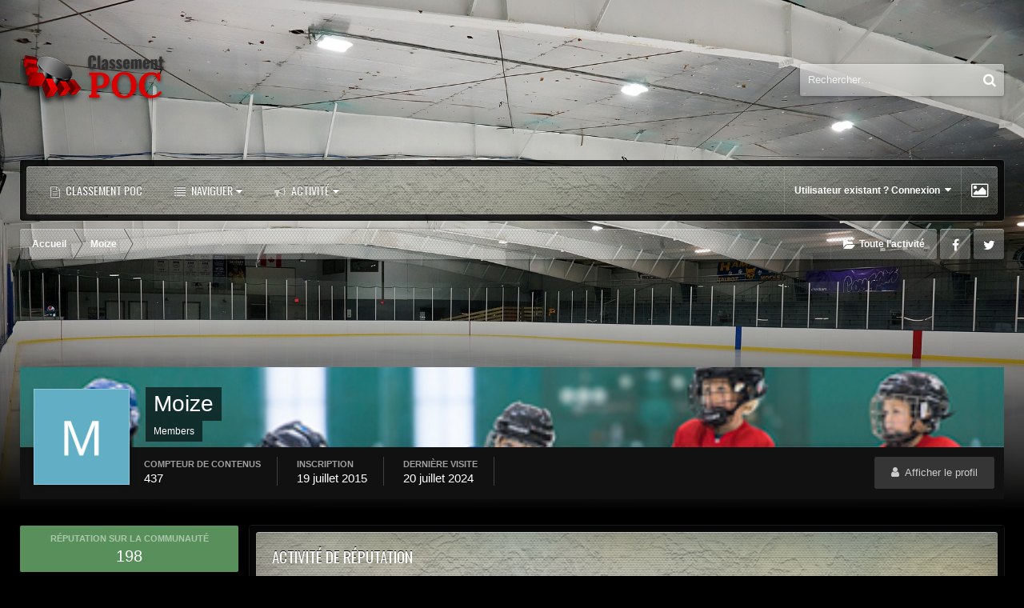

--- FILE ---
content_type: text/html;charset=UTF-8
request_url: https://forums.classementpoc.com/profile/11291-moize/reputation/
body_size: 10394
content:
<!DOCTYPE html>
<html id='ipsfocus' lang="" dir="ltr" class='focus-g2 focus-guest focus-guest-alert focus-topic-compact focus-post-bar focus-post-buttons focus-social-inherit '>
	<head>
		<title>Réputation de Moize - Communauté Hockey Mineur du Québec</title>
		<script type="text/javascript">

	var _gaq = _gaq || [];
	_gaq.push(['_setAccount', 'UA-2596233-3']);
	_gaq.push(['_trackPageview']);

	(function() {
		var ga = document.createElement('script'); ga.type = 'text/javascript'; ga.async = true;
		ga.src = ('https:' == document.location.protocol ? 'https://ssl' : 'http://www') + '.google-analytics.com/ga.js';
		var s = document.getElementsByTagName('script')[0]; s.parentNode.insertBefore(ga, s);
	})();
  
	function trackEvent(category,action,label){
	   _gaq.push(['_trackEvent', category, action, label]);
	}  

</script>
		<!--[if lt IE 9]>
			<link rel="stylesheet" type="text/css" href="https://forums.classementpoc.com/uploads/css_built_5/5e61784858ad3c11f00b5706d12afe52_ie8.css.e92066b8979e97de674db76b8d525110.css">
		    <script src="//forums.classementpoc.com/applications/core/interface/html5shiv/html5shiv.js"></script>
		<![endif]-->
		
<meta charset="utf-8">

	<meta name="viewport" content="width=device-width, initial-scale=1">



	
		
			
				<meta property="og:site_name" content="Communauté Hockey Mineur du Québec">
			
		
	

	
		
			
				<meta property="og:locale" content="">
			
		
	

<meta name="theme-color" content="#2c2c2c">
<link rel="last" href="https://forums.classementpoc.com/profile/11291-moize/reputation/?type=core_statuses_status&amp;page=0" />


		<link href="https://fonts.googleapis.com/css?family=Oswald" rel="stylesheet" />
		




	<link rel='stylesheet' href='https://forums.classementpoc.com/uploads/css_built_5/341e4a57816af3ba440d891ca87450ff_framework.css.1b12094d68254257b6f7194733999a12.css?v=950fb4e4c6' media='all'>

	<link rel='stylesheet' href='https://forums.classementpoc.com/uploads/css_built_5/05e81b71abe4f22d6eb8d1a929494829_responsive.css.9585b9c3f4a694a38e3e61d39ede13aa.css?v=950fb4e4c6' media='all'>

	<link rel='stylesheet' href='https://forums.classementpoc.com/uploads/css_built_5/20446cf2d164adcc029377cb04d43d17_flags.css.1b11fb5b99e1d464f2d06ca4bac0cda9.css?v=950fb4e4c6' media='all'>

	<link rel='stylesheet' href='https://forums.classementpoc.com/uploads/css_built_5/90eb5adf50a8c640f633d47fd7eb1778_core.css.5894ba0901a2c590ac9eae36cded3e8c.css?v=950fb4e4c6' media='all'>

	<link rel='stylesheet' href='https://forums.classementpoc.com/uploads/css_built_5/5a0da001ccc2200dc5625c3f3934497d_core_responsive.css.6da755c1d794fe1a37f79def841aef7b.css?v=950fb4e4c6' media='all'>

	<link rel='stylesheet' href='https://forums.classementpoc.com/uploads/css_built_5/ffdbd8340d5c38a97b780eeb2549bc3f_profiles.css.6fb68bb5342207f1071450455cffaf0a.css?v=950fb4e4c6' media='all'>

	<link rel='stylesheet' href='https://forums.classementpoc.com/uploads/css_built_5/f2ef08fd7eaff94a9763df0d2e2aaa1f_streams.css.64c3d370571e0cab12623af081118f3b.css?v=950fb4e4c6' media='all'>

	<link rel='stylesheet' href='https://forums.classementpoc.com/uploads/css_built_5/9be4fe0d9dd3ee2160f368f53374cd3f_leaderboard.css.b685626473587655696f4c7eccdc1bd5.css?v=950fb4e4c6' media='all'>

	<link rel='stylesheet' href='https://forums.classementpoc.com/uploads/css_built_5/125515e1b6f230e3adf3a20c594b0cea_profiles_responsive.css.88c93717486c67575b06e0e4d44ef6d2.css?v=950fb4e4c6' media='all'>




<link rel='stylesheet' href='https://forums.classementpoc.com/uploads/css_built_5/258adbb6e4f3e83cd3b355f84e3fa002_custom.css.997ec3ef902133c4a1bdd4b70228e9d2.css?v=950fb4e4c6' media='all'>



		
<script>
var focushtml = document.getElementById('ipsfocus');
function addClass(el, className) { if (el.classList) el.classList.add(className); else if (!hasClass(el, className)) el.className += ' ' + className; }
function getCookie(name) { var v = document.cookie.match('(^|;) ?' + name + '=([^;]*)(;|$)'); return v ? v[2] : null; }
function setCookie(name, value, days) { var d = new Date; d.setTime(d.getTime() + 24*60*60*1000*days); document.cookie = name + "=" + value + ";path=/;expires=" + d.toGMTString(); }
function deleteCookie(name) { setCookie(name, '', -1); }

var backgroundCookie = getCookie('titan42_ifbg_class');
if(backgroundCookie){ addClass(focushtml, '' + backgroundCookie + ''); } else { addClass(focushtml, 'ipsfocus_bg1'); }



</script>
		

	<script type='text/javascript'>
		var ipsDebug = false;		
	
		var CKEDITOR_BASEPATH = '//forums.classementpoc.com/applications/core/interface/ckeditor/ckeditor/';
	
		var ipsSettings = {
			
			
			cookie_path: "/",
			
			cookie_prefix: "ips4_",
			
			
			cookie_ssl: true,
			
			upload_imgURL: "https://forums.classementpoc.com/uploads/set_resources_5/0cb563f8144768654a2205065d13abd6_upload.png",
			message_imgURL: "https://forums.classementpoc.com/uploads/set_resources_5/0cb563f8144768654a2205065d13abd6_message.png",
			notification_imgURL: "https://forums.classementpoc.com/uploads/set_resources_5/0cb563f8144768654a2205065d13abd6_notification.png",
			baseURL: "//forums.classementpoc.com/",
			jsURL: "//forums.classementpoc.com/applications/core/interface/js/js.php",
			csrfKey: "25d6e85fd4149b9873a964bce3a8bfae",
			antiCache: "950fb4e4c6",
			disableNotificationSounds: false,
			useCompiledFiles: true,
			links_external: true,
			memberID: 0,
			analyticsProvider: "custom",
			viewProfiles: true,
			
		};
	</script>



<script type='text/javascript' src='https://forums.classementpoc.com/uploads/javascript_global/root_library.js.73190894708795ffa297070f9dfd8e52.js?v=950fb4e4c6' data-ips></script>


<script type='text/javascript' src='https://forums.classementpoc.com/uploads/javascript_global/root_js_lang_2.js.f6a9683e7e321ae04af9bbb1e5c66669.js?v=950fb4e4c6' data-ips></script>


<script type='text/javascript' src='https://forums.classementpoc.com/uploads/javascript_global/root_framework.js.9c1f7e41bd72d4cedf40b8211b608ad0.js?v=950fb4e4c6' data-ips></script>


<script type='text/javascript' src='https://forums.classementpoc.com/uploads/javascript_core/global_global_core.js.7887f1e0a276fe0c36c8b6af08c9a7dd.js?v=950fb4e4c6' data-ips></script>


<script type='text/javascript' src='https://forums.classementpoc.com/uploads/javascript_global/root_front.js.fca0e66adaeb4edf95155bd1931a1e51.js?v=950fb4e4c6' data-ips></script>


<script type='text/javascript' src='https://forums.classementpoc.com/uploads/javascript_core/front_front_profile.js.73b48bf6c798a20d50a04816c0568a0a.js?v=950fb4e4c6' data-ips></script>


<script type='text/javascript' src='https://forums.classementpoc.com/uploads/javascript_core/front_front_statuses.js.a361c6265e6ea463929166a46f5185ab.js?v=950fb4e4c6' data-ips></script>


<script type='text/javascript' src='https://forums.classementpoc.com/uploads/javascript_core/front_app.js.68827a87428192b48d3f846c0496ddd9.js?v=950fb4e4c6' data-ips></script>


<script type='text/javascript' src='https://forums.classementpoc.com/uploads/javascript_global/root_map.js.021a0a9c7a3c1e2b5f4c24c893ea8371.js?v=950fb4e4c6' data-ips></script>



	<script type='text/javascript'>
		
			ips.setSetting( 'date_format', jQuery.parseJSON('"mm\/dd\/yy"') );
		
			ips.setSetting( 'date_first_day', jQuery.parseJSON('0') );
		
			ips.setSetting( 'remote_image_proxy', jQuery.parseJSON('0') );
		
			ips.setSetting( 'ipb_url_filter_option', jQuery.parseJSON('"none"') );
		
			ips.setSetting( 'url_filter_any_action', jQuery.parseJSON('"allow"') );
		
			ips.setSetting( 'bypass_profanity', jQuery.parseJSON('0') );
		
		
	</script>



<script type='application/ld+json'>
{
    "@context": "http://www.schema.org",
    "@type": "WebSite",
    "name": "Communaut\u00e9 Hockey Mineur du Qu\u00e9bec",
    "url": "https://forums.classementpoc.com/",
    "potentialAction": {
        "type": "SearchAction",
        "query-input": "required name=query",
        "target": "https://forums.classementpoc.com/search/?q={query}"
    },
    "inLanguage": [
        {
            "@type": "Language",
            "name": "English (USA)",
            "alternateName": "en-US"
        },
        {
            "@type": "Language",
            "name": "Fran\u00e7ais",
            "alternateName": ""
        }
    ]
}	
</script>

<script type='application/ld+json'>
{
    "@context": "http://www.schema.org",
    "@type": "Organization",
    "name": "Communaut\u00e9 Hockey Mineur du Qu\u00e9bec",
    "url": "https://forums.classementpoc.com/",
    "logo": "https://forums.classementpoc.com/uploads/monthly_2019_08/logo.png.66614b5d96e0a5386167c59a344f5669.png",
    "address": {
        "@type": "PostalAddress",
        "streetAddress": "",
        "addressLocality": null,
        "addressRegion": null,
        "postalCode": null,
        "addressCountry": null
    }
}	
</script>

<script type='application/ld+json'>
{
    "@context": "http://schema.org",
    "@type": "BreadcrumbList",
    "itemListElement": [
        {
            "@type": "ListItem",
            "position": 1,
            "item": {
                "@id": "https://forums.classementpoc.com/profile/11291-moize/",
                "name": "Moize"
            }
        }
    ]
}	
</script>

<script type='application/ld+json'>
{
    "@context": "http://schema.org",
    "@type": "ContactPage",
    "url": "https://forums.classementpoc.com/contact/"
}	
</script>


		
		
<script type='text/javascript'>

$(document).ready(function(){

	// Add picker icon to elUserNav
	var backgroundTooltip = $('.focus-picker').css('content').slice(1, -1);
	$('.ipsfocus-toggleBgPicker a').prop('title', backgroundTooltip);
	
	// Add picker icon to mobiles
	$("#elMobileNav li[data-ipsDrawer]").before("<li class='ipsfocus-toggleBgPicker'><a href='#'><i class='fa fa-picture-o'></i></a></li>");
	
	$(".ipsfocus-toggleBgPicker a").on('click', function( event ) {
	    event.preventDefault();
	    $(".focus-pickerWrap").slideToggle();
	});

$(".focus-picker span").on('click', function(){
  var backgroundClass = $(this).attr("class");
  $("html").removeClass("ipsfocus_bg1 ipsfocus_bg2 ipsfocus_bg3 ipsfocus_bg4 ipsfocus_bg5 ipsfocus_bg6").addClass(backgroundClass);
  setCookie('titan42_ifbg_class', '' + backgroundClass + '', 365);
});

});
</script>
		
<script type='text/javascript'>$(document).ready(function(){
  
function debounce(func, wait, immediate) { var timeout; return function() { var context = this, args = arguments; var later = function() { timeout = null; if (!immediate) func.apply(context, args); }; var callNow = immediate && !timeout; clearTimeout(timeout); timeout = setTimeout(later, wait); if (callNow) func.apply(context, args); }; };

/* Desktop = 30, Tablet = 20, Mobile = 10 */
var detectDevice = function(){ var grabPageWidth = $('body').css('min-width'); return parseFloat(grabPageWidth, 10); }
detectDevice();

// Relocate search bar
var relocateSearch = function(){ if (detectDevice() > 25){ $("#elSearch").prependTo(".ipsfocus-search"); } else { $("#elSearch").prependTo(".mobile-search"); } }
relocateSearch();

var resizeWindow = function(){ var wClasses = "wDesktop wTablet wMobile"; if(detectDevice() === 30){ $("html").removeClass(wClasses).addClass("wDesktop"); } else if(detectDevice() === 20){ $("html").removeClass(wClasses).addClass("wTablet"); } else { $("html").removeClass(wClasses).addClass("wMobile"); }}
resizeWindow();

// Bug fix: The resize event is triggered when tablets and mobiles are scrolled, breaking the search bar in Android and Chrome
var cachedDevice = detectDevice();

// Run width functions after 500ms pause
$(window).resize(debounce(function(){ var newDevice = detectDevice(); if(newDevice !== cachedDevice){
	resizeWindow();
	relocateSearch();
	cachedDevice = newDevice;
}}, 500));


/* Navigation */            
function ipsfocusNavigation() {
	
	var navwidth = 0;
	var morewidth = $('.ipsNavBar_primary .focus-nav-more').outerWidth(true);
	$('.ipsNavBar_primary > ul > li:not(.focus-nav-more)').each(function() {
		navwidth += $(this).outerWidth( true ) + 2;
	});
	var availablespace = $('.ipsNavBar_primary').outerWidth(true) - morewidth;
	if (availablespace > 0 && navwidth > availablespace) {
		var lastItem = $('.ipsNavBar_primary > ul > li:not(.focus-nav-more)').last();
		lastItem.attr('data-width', lastItem.outerWidth(true));
		lastItem.prependTo($('.ipsNavBar_primary .focus-nav-more > ul'));
		ipsfocusNavigation();
	} else {
		var firstMoreElement = $('.ipsNavBar_primary li.focus-nav-more li').first();
		if (navwidth + firstMoreElement.data('width') < availablespace) {
			firstMoreElement.insertBefore($('.ipsNavBar_primary .focus-nav-more'));
		}
	}
	
	if ($('.focus-nav-more li').length > 0) {
		$('.focus-nav-more').removeClass('focus-nav-hidden');
	} else {
		$('.focus-nav-more').addClass('focus-nav-hidden');
	}
	
}

$(window).on('load',function(){
	$(".ipsNavBar_primary").removeClass("focus-nav-loading");
  	ipsfocusNavigation();
});

$(window).on('resize',function(){
	ipsfocusNavigation();
});

// Make hover navigation work with touch devices
// http://osvaldas.info/drop-down-navigation-responsive-and-touch-friendly
;(function(e,t,n,r){e.fn.doubleTapToGo=function(r){if(!("ontouchstart"in t)&&!navigator.msMaxTouchPoints&&!navigator.userAgent.toLowerCase().match(/windows phone os 7/i))return false;this.each(function(){var t=false;e(this).on("click",function(n){var r=e(this);if(r[0]!=t[0]){n.preventDefault();t=r}});e(n).on("click touchstart MSPointerDown",function(n){var r=true,i=e(n.target).parents();for(var s=0;s<i.length;s++)if(i[s]==t[0])r=false;if(r)t=false})});return this}})(jQuery,window,document);

$('.ipsNavBar_primary > ul > li:has(ul)').doubleTapToGo();

// Hide post controls if empty
$(".cPost .ipsComment_controls li.ipsHide:only-child").closest('.ipsItemControls').addClass('iIC-no-buttons');
$(".cPost .ipsReact .ipsReact_blurb.ipsHide:only-child").closest('.ipsItemControls').addClass('iIC-no-react');


// Assign feature colour to icon if the transparent setting is enabled
$(".ipsItemStatus_large[style]").each(function(){
	var feature = $(this).attr('data-feature');
	$(this).css( "color", feature );
});


});</script>
		
		
		

		
		

	<link rel='shortcut icon' href='https://forums.classementpoc.com/uploads/monthly_2019_08/favicon.ico.23591d5a58ced5a32c2f211b6871c819.ico'>

	</head>
	<body class='ipsApp ipsApp_front ipsJS_none ipsClearfix' data-controller='core.front.core.app' data-message="" data-pageApp='core' data-pageLocation='front' data-pageModule='members' data-pageController='profile'>
		
		<a href='#elContent' class='ipsHide' title='Aller au contenu principal de cette page' accesskey='m'>Aller au contenu</a>
		
		<div class="background-fade"><div class="background-fade-image"></div></div>
      
		<div class='content-layer'>
		
			
<ul id='elMobileNav' class='ipsList_inline ipsResponsive_hideDesktop ipsResponsive_block' data-controller='core.front.core.mobileNav' data-default="core_statuses_status">
	
		
			<li id='elMobileBreadcrumb'>
				<a href='https://forums.classementpoc.com/'>
					<span>Accueil</span>
				</a>
			</li>
		
	
	
	
	<li >
		<a data-action="defaultStream" class='ipsType_light'  href='https://forums.classementpoc.com/discover/'><i class='icon-newspaper'></i></a>
	</li>

	
		<li class='ipsJS_show'>
			<a href='https://forums.classementpoc.com/search/' data-action="mobileSearch"><i class='fa fa-search'></i></a>
		</li>
	
	<li data-ipsDrawer data-ipsDrawer-drawerElem='#elMobileDrawer'>
		<a href='#'>
			
			
				
			
			
			
			<i class='fa fa-navicon'></i>
		</a>
	</li>
</ul>
			<div class='mobile-search'></div>
			
			<div class='ipsLayout_container'>				
				
				<div id='ipsLayout_header'>
					<header id='header'>
						<div class=' flex flex-jB'>
							<div class='flex01 flex11-t'>


<a href='https://forums.classementpoc.com/' class='logo' accesskey='1'><img src="https://forums.classementpoc.com/uploads/monthly_2019_08/logo.png.66614b5d96e0a5386167c59a344f5669.png" alt='Communauté Hockey Mineur du Québec'></a>
</div>
							<div class='ipsfocus-search'></div>
						</div>
					</header>
					<div class='nav-bar-wrap'>
						<div class='ipsfocus-blur'></div>
						<div class='nav-bar'>
							<div class='flex flex-jB'>
								<div class='focus-nav'>

	<nav>
		<div class='ipsNavBar_primary focus-nav-loading'>
			
				<div id='elSearch' class='ipsPos_right' data-controller='core.front.core.quickSearch' data-default="core_statuses_status">
					<form accept-charset='utf-8' action='//forums.classementpoc.com/search/' method='post'>
						<a href='#' id='elSearchFilter' data-ipsMenu data-ipsMenu-selectable='radio' data-ipsMenu-appendTo='#elSearch' class="ipsHide">
							<span data-role='searchingIn'>
								
									
									Status Updates
								
							</span>
							<i class='fa fa-caret-down'></i>
						</a>
						<input type="hidden" name="type" value="core_statuses_status" data-role="searchFilter">
						<ul id='elSearchFilter_menu' class='ipsMenu ipsMenu_selectable ipsMenu_narrow ipsHide'>
							<li class='ipsMenu_item ' data-ipsMenuValue='all'>
								<a href='https://forums.classementpoc.com/index.php?app=core&amp;module=search&amp;controller=search&amp;csrfKey=25d6e85fd4149b9873a964bce3a8bfae' title='Tout'>Tout</a>
							</li>
							<li class='ipsMenu_sep'><hr></li>
							
							<li data-role='globalSearchMenuOptions'></li>
							<li class='ipsMenu_item ipsMenu_itemNonSelect'>
								<a href='https://forums.classementpoc.com/search/' accesskey='4'><i class='fa fa-cog'></i> Recherche avancée</a>
							</li>
						</ul>
						<input type='search' id='elSearchField' placeholder='Rechercher…' name='q'>
						<button type='submit'><i class='fa fa-search'></i></button>
					</form>
				</div>
			
			<ul data-role="primaryNavBar">
				


	
		
		
		<li  id='elNavSecondary_16' data-role="navBarItem" data-navApp="core" data-navExt="CustomItem">
			
			
				<a href="https://www.classementpoc.com" target='_blank' data-navItem-id="16"  >
					Classement POC
				</a>
			
			
		</li>
	
	

	
		
		
		<li  id='elNavSecondary_1' data-role="navBarItem" data-navApp="core" data-navExt="CustomItem">
			
			
				<a href="https://forums.classementpoc.com"  data-navItem-id="1"  class='nav-arrow'>
					Naviguer<i class='fa fa-caret-down'></i>
				</a>
			
			
				<ul class='ipsNavBar_secondary ipsHide' data-role='secondaryNavBar'>
					


	
	

	
		
		
		<li  id='elNavSecondary_10' data-role="navBarItem" data-navApp="forums" data-navExt="Forums">
			
			
				<a href="https://forums.classementpoc.com"  data-navItem-id="10"  >
					Forums
				</a>
			
			
		</li>
	
	

	
	

	
		
		
		<li  id='elNavSecondary_12' data-role="navBarItem" data-navApp="core" data-navExt="StaffDirectory">
			
			
				<a href="https://forums.classementpoc.com/staff/"  data-navItem-id="12"  >
					Équipe
				</a>
			
			
		</li>
	
	

	
		
		
		<li  id='elNavSecondary_13' data-role="navBarItem" data-navApp="core" data-navExt="OnlineUsers">
			
			
				<a href="https://forums.classementpoc.com/online/"  data-navItem-id="13"  >
					Utilisateurs en ligne
				</a>
			
			
		</li>
	
	

	
	

					<li class='ipsHide' id='elNavigationMore_1' data-role='navMore'>
						<a href='#' data-ipsMenu data-ipsMenu-appendTo='#elNavigationMore_1' id='elNavigationMore_1_dropdown'>Plus <i class='fa fa-caret-down'></i></a>
						<ul class='ipsHide ipsMenu ipsMenu_auto' id='elNavigationMore_1_dropdown_menu' data-role='moreDropdown'></ul>
					</li>
				</ul>
			
		</li>
	
	

	
		
		
		<li  id='elNavSecondary_2' data-role="navBarItem" data-navApp="core" data-navExt="CustomItem">
			
			
				<a href="https://forums.classementpoc.com/discover/"  data-navItem-id="2"  class='nav-arrow'>
					Activité<i class='fa fa-caret-down'></i>
				</a>
			
			
				<ul class='ipsNavBar_secondary ipsHide' data-role='secondaryNavBar'>
					


	
		
		
		<li  id='elNavSecondary_4' data-role="navBarItem" data-navApp="core" data-navExt="AllActivity">
			
			
				<a href="https://forums.classementpoc.com/discover/"  data-navItem-id="4"  >
					Toute l’activité
				</a>
			
			
		</li>
	
	

	
	

	
	

	
	

	
		
		
		<li  id='elNavSecondary_8' data-role="navBarItem" data-navApp="core" data-navExt="Search">
			
			
				<a href="https://forums.classementpoc.com/search/"  data-navItem-id="8"  >
					Rechercher
				</a>
			
			
		</li>
	
	

	
	

					<li class='ipsHide' id='elNavigationMore_2' data-role='navMore'>
						<a href='#' data-ipsMenu data-ipsMenu-appendTo='#elNavigationMore_2' id='elNavigationMore_2_dropdown'>Plus <i class='fa fa-caret-down'></i></a>
						<ul class='ipsHide ipsMenu ipsMenu_auto' id='elNavigationMore_2_dropdown_menu' data-role='moreDropdown'></ul>
					</li>
				</ul>
			
		</li>
	
	

	
	

				<li class="focus-nav-more focus-nav-hidden">
                	<a href="#"> Plus <i class="fa fa-caret-down"></i></a>
                	<ul class='ipsNavBar_secondary'></ul>
                </li>
			</ul>
		</div>
	</nav>
</div>
								<div class='user-links user-links-b'>

	<ul id='elUserNav' class='ipsList_inline cSignedOut'>
		
		<li id='elSignInLink'>
			
				<a href='https://forums.classementpoc.com/login/' data-ipsMenu-closeOnClick="false" data-ipsMenu id='elUserSignIn'>
					Utilisateur existant ? Connexion &nbsp;<i class='fa fa-caret-down'></i>
				</a>
			
			
<div id='elUserSignIn_menu' class='ipsMenu ipsMenu_auto ipsHide'>
	<div data-role="loginForm">
		
		
			
				
<form accept-charset='utf-8' class="ipsPad ipsForm ipsForm_vertical" method='post' action='https://forums.classementpoc.com/login/' data-ipsValidation novalidate>
	<input type="hidden" name="login__standard_submitted" value="1">
	
		<input type="hidden" name="csrfKey" value="25d6e85fd4149b9873a964bce3a8bfae">
	
	<h4 class="ipsType_sectionHead">Connexion</h4>
	<br><br>
	<ul class='ipsList_reset'>
		
			
				
					<li class="ipsFieldRow ipsFieldRow_noLabel ipsFieldRow_fullWidth">
						<input type="text" required placeholder="Nom d’utilisateur" name='auth' id='auth'>
					</li>
				
			
				
					<li class="ipsFieldRow ipsFieldRow_noLabel ipsFieldRow_fullWidth">
						<input type="password" required placeholder="Mot de passe" name='password' id='password'>
					</li>
				
			
				
					
<li class='ipsFieldRow ipsFieldRow_checkbox ipsClearfix ' id="9c7ffa65f11c317804907d1e35f70d9d">
	
		
		
<input type="hidden" name="remember_me" value="0">
<span class='ipsCustomInput'>
	<input
		type='checkbox'
		name='remember_me_checkbox'
		value='1'
		id="check_9c7ffa65f11c317804907d1e35f70d9d"
		data-toggle-id="9c7ffa65f11c317804907d1e35f70d9d"
		checked aria-checked='true'
		
		
		
		
		
		
	>
	
	<span></span>
</span>


		
		<div class='ipsFieldRow_content'>
			<label class='ipsFieldRow_label' for='check_9c7ffa65f11c317804907d1e35f70d9d'>Se souvenir de moi </label>
			


<span class='ipsFieldRow_desc'>
	Non recommandé sur les ordinateurs partagés
</span>
			
			
		</div>
	
</li>
				
			
		
		<li class="ipsFieldRow ipsFieldRow_fullWidth">
			<br>
			<button type="submit" class="ipsButton ipsButton_primary ipsButton_small" id="elSignIn_submit">Connexion</button>
			<br>
			<p class="ipsType_right ipsType_small">
				<a href='https://forums.classementpoc.com/lostpassword/' data-ipsDialog data-ipsDialog-title='Mot de passe oublié ?'>Mot de passe oublié ?</a>
			</p>
		</li>
	</ul>
</form>
			
		
		
	</div>
</div>
		</li>
		
		<li class='cUserNav_icon ipsfocus-toggleBgPicker'><a href='#' data-ipsTooltip><i class='fa fa-picture-o'></i></a></li>
	</ul>
</div>
							</div>
						</div>
					</div>
				</div>
				
				<main id='ipsLayout_body' class='ipsLayout_container'>
					<div class='content-wrap'>
						
						<div class='content-padding'>
						
							<div class='precontent-blocks'>
								
								<div class='ipsfocus-breadcrumb'>
									
<nav class='ipsBreadcrumb ipsBreadcrumb_top ipsFaded_withHover'>
	

	<ul class='ipsList_inline ipsPos_right'>
		
		<li >
			<a data-action="defaultStream" class='ipsType_light '  href='https://forums.classementpoc.com/discover/'><i class='icon-newspaper'></i> <span>Toute l’activité</span></a>
		</li>
		
	</ul>

	<ul data-role="breadcrumbList">
		<li>
			<a title="Accueil" href='https://forums.classementpoc.com/'>
				<span><i class='fa fa-home'></i> Accueil <i class='fa fa-angle-right'></i></span>
			</a>
		</li>
		
		
			<li>
				
					<a href='https://forums.classementpoc.com/profile/11291-moize/'>
						<span>Moize </span>
					</a>
				
			</li>
		
	</ul>
</nav>
									
<ul class='ipsfocus_social iconButtons'>
	<li><a href="https://www.facebook.com/ClassementPOC" target="_blank">Facebook</a></li>
<li><a href="https://twitter.com/ClassementPOC" target="_blank">Twitter</a></li>
<!--<li><a href="https://www.instagram.com/" target="_blank">Instagram</a></li>-->
<!--<li><a href="https://www.youtube.com/" target="_blank">Youtube</a></li>-->
</ul>
								</div>
								
								
<div class='focus-pickerWrap'>
	<div class='focus-picker'>
	    <span class='ipsfocus_bg1'></span>
	    <span class='ipsfocus_bg2'></span>
	    <span class='ipsfocus_bg3'></span>
	    <span class='ipsfocus_bg4'></span>
	    <span class='ipsfocus_bg5'></span>
	    <span class='ipsfocus_bg6'></span>      
	</div>
</div>
								
								
								

								


								
								
								
								
								
							</div>
							
							<div id='ipsLayout_contentArea'>
								<div id='ipsLayout_contentWrapper'>
									
									<div id='ipsLayout_mainArea'>
										<a id='elContent'></a>
										<style>
.inline-container { padding: 1.5rem; text-align: center; }
.leaderboard { width: 320px; height: 100px; }
@media(min-width: 500px) { .leaderboard { width: 468px; height: 60px; } }
@media(min-width: 800px) { .leaderboard { width: 728px; height: 90px; } }
</style>
<div class="inline-container">
<script async src="//pagead2.googlesyndication.com/pagead/js/adsbygoogle.js"></script>
<!-- POC MOBILE - Responsive -->
<ins class="adsbygoogle leaderboard"
     style="display:inline-block"
     data-ad-client="ca-pub-6437024921705533"
     data-ad-slot="7785890103"></ins>
<script>
     (adsbygoogle = window.adsbygoogle || []).push({});
</script>
</div>
										
										
										

	<div class='cWidgetContainer '  data-role='widgetReceiver' data-orientation='horizontal' data-widgetArea='header'>
		<ul class='ipsList_reset'>
			
				
					
					<li class='ipsWidget ipsWidget_horizontal ipsBox ipsWidgetHide ipsHide' data-blockID='app_core_announcements_announcements' data-blockConfig="true" data-blockTitle="Annonces" data-blockErrorMessage="Ce bloc ne peut pas être affiché. Cela peut provenir du fait qu’il nécessite d’être configuré, qu’il est incapable de s’afficher sur cette page, ou qu’il sera affiché après le rechargement de cette page." data-controller='core.front.widgets.block'></li>
				
			
		</ul>
	</div>

										

<div data-controller='core.front.profile.main'>
	

<header data-role="profileHeader">
	<div class='ipsPageHead_special cProfileHeaderMinimal' id='elProfileHeader' data-controller='core.front.core.coverPhoto' data-url="https://forums.classementpoc.com/profile/11291-moize/?csrfKey=25d6e85fd4149b9873a964bce3a8bfae" data-coverOffset='71'>
		
			<div class='ipsCoverPhoto_container'>
				<img src='https://forums.classementpoc.com/uploads/monthly_2019_08/HockeyYouth_D8C7571.jpg.16d3865f6a621d917e70200c0d3437f1.jpg' class='ipsCoverPhoto_photo' alt=''>
			</div>
		
		
		<div class='ipsColumns ipsColumns_collapsePhone' data-hideOnCoverEdit>
			<div class='ipsColumn ipsColumn_fixed ipsColumn_narrow ipsPos_center' id='elProfilePhoto'>
				
					<span class='ipsUserPhoto ipsUserPhoto_xlarge'>					
						<img src='https://forums.classementpoc.com/uploads/monthly_2019_10/M_member_11291.png' alt=''>
					</span>
				
				
			</div>
			<div class='ipsColumn ipsColumn_fluid'>
				<div class='ipsPos_left ipsPad cProfileHeader_name ipsType_normal'>
					<h1 class='ipsType_reset ipsPageHead_barText'>
						Moize

						
					</h1>
					<span>
						<span class='ipsPageHead_barText'>Members</span>
					</span>
				</div>
				
					<ul class='ipsList_inline ipsPad ipsResponsive_hidePhone ipsResponsive_block'>
						
							
							<li>

<div data-followApp='core' data-followArea='member' data-followID='11291'  data-controller='core.front.core.followButton'>
	
		

	
</div></li>
						
						
					</ul>
				
			</div>
		</div>
	</div>

	<div class='ipsGrid ipsAreaBackground ipsPad ipsResponsive_showPhone ipsResponsive_block'>
		
		
		

		
		
		<div data-role='switchView' class='ipsGrid_span12'>
			<div data-action="goToProfile" data-type='phone' class=''>
				<a href='https://forums.classementpoc.com/profile/11291-moize/' class='ipsButton ipsButton_light ipsButton_small ipsButton_fullWidth' title="Profil de Moize"><i class='fa fa-user'></i></a>
			</div>
			<div data-action="browseContent" data-type='phone' class='ipsHide'>
				<a href="https://forums.classementpoc.com/profile/11291-moize/content/" class='ipsButton ipsButton_alternate ipsButton_small ipsButton_fullWidth'  title="Contenu de Moize"><i class='fa fa-newspaper-o'></i></a>
			</div>
		</div>
	</div>

	<div id='elProfileStats' class='ipsClearfix'>
		<div data-role='switchView' class='ipsResponsive_hidePhone ipsResponsive_block'>
			<a href='https://forums.classementpoc.com/profile/11291-moize/' class='ipsButton ipsButton_veryLight ipsButton_medium ipsPos_right ' data-action="goToProfile" data-type='full' title="Profil de Moize"><i class='fa fa-user'></i> <span class='ipsResponsive_showDesktop ipsResponsive_inline'>&nbsp;Afficher le profil</span></a>
			<a href="https://forums.classementpoc.com/profile/11291-moize/content/" class='ipsButton ipsButton_light ipsButton_medium ipsPos_right ipsHide' data-action="browseContent" data-type='full' title="Contenu de Moize"><i class='fa fa-newspaper-o'></i> <span class='ipsResponsive_showDesktop ipsResponsive_inline'>&nbsp;Parcourir son contenu</span></a>
		</div>
		<ul class='ipsList_inline ipsPos_left'>
			<li>
				<h4 class='ipsType_minorHeading'>Compteur de contenus</h4>
				437
			</li>
			<li>
				<h4 class='ipsType_minorHeading'>Inscription</h4>
				<time datetime='2015-07-19T21:12:24Z' title='07/19/15 21:12 ' data-short='%d a'>19 juillet 2015</time>
			</li>
			<li>
				<h4 class='ipsType_minorHeading'>Dernière visite</h4>
				<span>
					 <time datetime='2024-07-20T02:40:09Z' title='07/20/24 02:40 ' data-short='%d a'>20 juillet 2024</time>
				</span>
			</li>
			
		</ul>
	</div>
</header>
	<br>
	<div data-role="profileContent">

		<div class="ipsColumns ipsColumns_collapsePhone ipsSpacer_top">
			<aside class="ipsColumn ipsColumn_wide">
				<div class="cProfileRepScore ipsPad_half cProfileRepScore_positive">
					<h2 class='ipsType_minorHeading'>Réputation sur la communauté</h2>
					<span class='cProfileRepScore_points'>198</span>		
				</div>
				<br>
				<div class="ipsSideMenu ipsAreaBackground_light ipsPad" data-ipsTabBar data-ipsTabBar-contentArea='#elUserReputation' data-ipsTabBar-itemselector=".ipsSideMenu_item" data-ipsTabBar-activeClass="ipsSideMenu_itemActive" data-ipsSideMenu>
					<h3 class="ipsSideMenu_mainTitle ipsAreaBackground_light ipsType_medium">
						<a href="#user_reputation" class="ipsPad_double" data-action="openSideMenu"><i class="fa fa-bars"></i> &nbsp;Type de contenu&nbsp;<i class="fa fa-caret-down"></i></a>
					</h3>
					<div>
						
							<h4 class='ipsSideMenu_subTitle'>Profils</h4>
							<ul class="ipsSideMenu_list">
								
									<li><a href="https://forums.classementpoc.com/profile/11291-moize/reputation/?type=core_statuses_status&amp;change_section=1" class="ipsSideMenu_item ipsSideMenu_itemActive">Mises à jour du statut</a></li>
								
									<li><a href="https://forums.classementpoc.com/profile/11291-moize/reputation/?type=core_statuses_reply&amp;change_section=1" class="ipsSideMenu_item ">Réponses à un statut</a></li>
								
							</ul>
						
							<h4 class='ipsSideMenu_subTitle'>Forums</h4>
							<ul class="ipsSideMenu_list">
								
									<li><a href="https://forums.classementpoc.com/profile/11291-moize/reputation/?type=forums_topic_post&amp;change_section=1" class="ipsSideMenu_item ">Messages</a></li>
								
							</ul>
						
					</div>			
				</div>
			</aside>
			<section class="ipsColumn ipsColumn_fluid">
				<div class='ipsBox'>
					<h2 class='ipsType_sectionTitle ipsType_reset'>Activité de réputation</h2>
					<div id='elUserReputation'>
						

<section class='ipsDataList ipsDataList_large'>
	
<div data-baseurl='https://forums.classementpoc.com/profile/11291-moize/reputation/?type=core_statuses_status&amp;page=1' data-resort='listResort' data-controller='core.global.core.table' >
	

	

	
		<div class='ipsType_center ipsPad'>
			<p class='ipsType_large'>Il n’y a encore rien ici</p>
		</div>
	
				
	
</div>
</section>
					</div>
				</div>
			</section>
		</div>

	</div>
</div>
	
										

									</div>
									


								</div>
							</div>
							
						</div>
						
						
<nav class='ipsBreadcrumb ipsBreadcrumb_bottom ipsFaded_withHover'>
	
		


	

	<ul class='ipsList_inline ipsPos_right'>
		
		<li >
			<a data-action="defaultStream" class='ipsType_light '  href='https://forums.classementpoc.com/discover/'><i class='icon-newspaper'></i> <span>Toute l’activité</span></a>
		</li>
		
	</ul>

	<ul data-role="breadcrumbList">
		<li>
			<a title="Accueil" href='https://forums.classementpoc.com/'>
				<span><i class='fa fa-home'></i> Accueil <i class='fa fa-angle-right'></i></span>
			</a>
		</li>
		
		
			<li>
				
					<a href='https://forums.classementpoc.com/profile/11291-moize/'>
						<span>Moize </span>
					</a>
				
			</li>
		
	</ul>
</nav>
						
					</div>
				</main>
				<footer id='ipsLayout_footer'>
					<style>
.inline-container { padding: 1.5rem; text-align: center; }
.leaderboard { width: 320px; height: 100px; }
@media(min-width: 500px) { .leaderboard { width: 468px; height: 60px; } }
@media(min-width: 800px) { .leaderboard { width: 728px; height: 90px; } }
</style>
<div class="inline-container">
<script async src="//pagead2.googlesyndication.com/pagead/js/adsbygoogle.js"></script>
<!-- POC MOBILE - Responsive -->
<ins class="adsbygoogle leaderboard"
     style="display:inline-block"
     data-ad-client="ca-pub-6437024921705533"
     data-ad-slot="7785890103"></ins>
<script>
     (adsbygoogle = window.adsbygoogle || []).push({});
</script>
</div>
					<div class='ipsLayout_container'>
						

<ul class='ipsList_inline ipsType_center ipsSpacer_top' id="elFooterLinks">
	<li class='ipsfocusCopyright'><a href="//www.ipsfocus.com">IPS Theme</a> by <a href="//www.ipsfocus.com">IPSFocus</a></li>
	
	
		<li>
			<a href='#elNavLang_menu' id='elNavLang' data-ipsMenu data-ipsMenu-above>Langue <i class='fa fa-caret-down'></i></a>
			<ul id='elNavLang_menu' class='ipsMenu ipsMenu_selectable ipsHide'>
			
				<li class='ipsMenu_item'>
					<form action="//forums.classementpoc.com/language/?csrfKey=25d6e85fd4149b9873a964bce3a8bfae" method="post">
					<button type='submit' name='id' value='1' class='ipsButton ipsButton_link'><i class='ipsFlag ipsFlag-us'></i> English (USA) </button>
					</form>
				</li>
			
				<li class='ipsMenu_item ipsMenu_itemChecked'>
					<form action="//forums.classementpoc.com/language/?csrfKey=25d6e85fd4149b9873a964bce3a8bfae" method="post">
					<button type='submit' name='id' value='2' class='ipsButton ipsButton_link'><i class='ipsFlag ipsFlag-'></i> Français (Défaut)</button>
					</form>
				</li>
			
			</ul>
		</li>
	
	
	
		<li>
			<a href='#elNavTheme_menu' id='elNavTheme' data-ipsMenu data-ipsMenu-above>Thème <i class='fa fa-caret-down'></i></a>
			<ul id='elNavTheme_menu' class='ipsMenu ipsMenu_selectable ipsHide'>
			
				
					<li class='ipsMenu_item'>
						<form action="//forums.classementpoc.com/theme/?csrfKey=25d6e85fd4149b9873a964bce3a8bfae" method="post">
						<button type='submit' name='id' value='1' class='ipsButton ipsButton_link'>Default </button>
						</form>
					</li>
				
			
				
					<li class='ipsMenu_item ipsMenu_itemChecked'>
						<form action="//forums.classementpoc.com/theme/?csrfKey=25d6e85fd4149b9873a964bce3a8bfae" method="post">
						<button type='submit' name='id' value='5' class='ipsButton ipsButton_link'>Titan 4.2 - ipsfocus (Défaut)</button>
						</form>
					</li>
				
			
			</ul>
		</li>
	
	
	
		<li><a rel="nofollow" href='https://forums.classementpoc.com/contact/' data-ipsdialog data-ipsDialog-remoteSubmit data-ipsDialog-flashMessage='Merci, votre message a été envoyé aux administrateurs.' data-ipsdialog-title="Nous contacter">Nous contacter</a></li>
	
</ul>


<ul class='ipsfocus_social iconButtons'>
	<li><a href="https://www.facebook.com/ClassementPOC" target="_blank">Facebook</a></li>
<li><a href="https://twitter.com/ClassementPOC" target="_blank">Twitter</a></li>
<!--<li><a href="https://www.instagram.com/" target="_blank">Instagram</a></li>-->
<!--<li><a href="https://www.youtube.com/" target="_blank">Youtube</a></li>-->
</ul>




<p id='elCopyright'>
	<span id='elCopyright_userLine'></span>
	<a rel='nofollow' title='Invision Community' href='https://www.invisioncommunity.com/'>Powered by Invision Community</a>
</p>
					</div>
				</footer>
				
			</div>
		
		</div>
		
		
<div id='elMobileDrawer' class='ipsDrawer ipsHide'>
	<a href='#' class='ipsDrawer_close' data-action='close'><span>&times;</span></a>
	<div class='ipsDrawer_menu'>
		<div class='ipsDrawer_content'>
			

			<div class='ipsSpacer_bottom ipsPad'>
				<ul class='ipsToolList ipsToolList_vertical'>
					
						<li>
							<a href='https://forums.classementpoc.com/login/' class='ipsButton ipsButton_light ipsButton_small ipsButton_fullWidth'>Utilisateur existant ? Connexion</a>
						</li>
						
					

					
				</ul>
			</div>

			<ul class='ipsDrawer_list'>
				

				
				
				
				
					
						
						
							<li><a href='https://www.classementpoc.com' target='_blank'>Classement POC</a></li>
						
					
				
					
						
						
							<li class='ipsDrawer_itemParent'>
								<h4 class='ipsDrawer_title'><a href='#'>Naviguer</a></h4>
								<ul class='ipsDrawer_list'>
									<li data-action="back"><a href='#'>Précédent</a></li>
									
										<li><a href='https://forums.classementpoc.com'>Naviguer</a></li>
									
									
									
										


	

	
		
			<li>
				<a href='https://forums.classementpoc.com' >
					Forums
				</a>
			</li>
		
	

	

	
		
			<li>
				<a href='https://forums.classementpoc.com/staff/' >
					Équipe
				</a>
			</li>
		
	

	
		
			<li>
				<a href='https://forums.classementpoc.com/online/' >
					Utilisateurs en ligne
				</a>
			</li>
		
	

	

										
								</ul>
							</li>
						
					
				
					
						
						
							<li class='ipsDrawer_itemParent'>
								<h4 class='ipsDrawer_title'><a href='#'>Activité</a></h4>
								<ul class='ipsDrawer_list'>
									<li data-action="back"><a href='#'>Précédent</a></li>
									
										<li><a href='https://forums.classementpoc.com/discover/'>Activité</a></li>
									
									
									
										


	
		
			<li>
				<a href='https://forums.classementpoc.com/discover/' >
					Toute l’activité
				</a>
			</li>
		
	

	

	

	

	
		
			<li>
				<a href='https://forums.classementpoc.com/search/' >
					Rechercher
				</a>
			</li>
		
	

	

										
								</ul>
							</li>
						
					
				
					
				
			</ul>
		</div>
	</div>
</div>
		
		
		
		
		
		
		
		
		
		
		
		<!--ipsQueryLog-->
		<!--ipsCachingLog-->
		
	</body>
</html>

--- FILE ---
content_type: text/html; charset=utf-8
request_url: https://www.google.com/recaptcha/api2/aframe
body_size: 250
content:
<!DOCTYPE HTML><html><head><meta http-equiv="content-type" content="text/html; charset=UTF-8"></head><body><script nonce="HfibNa3AV7jGNTTXSG5ycw">/** Anti-fraud and anti-abuse applications only. See google.com/recaptcha */ try{var clients={'sodar':'https://pagead2.googlesyndication.com/pagead/sodar?'};window.addEventListener("message",function(a){try{if(a.source===window.parent){var b=JSON.parse(a.data);var c=clients[b['id']];if(c){var d=document.createElement('img');d.src=c+b['params']+'&rc='+(localStorage.getItem("rc::a")?sessionStorage.getItem("rc::b"):"");window.document.body.appendChild(d);sessionStorage.setItem("rc::e",parseInt(sessionStorage.getItem("rc::e")||0)+1);localStorage.setItem("rc::h",'1769536689247');}}}catch(b){}});window.parent.postMessage("_grecaptcha_ready", "*");}catch(b){}</script></body></html>

--- FILE ---
content_type: application/javascript; charset=utf-8
request_url: https://forums.classementpoc.com/uploads/javascript_global/root_map.js.021a0a9c7a3c1e2b5f4c24c893ea8371.js?v=950fb4e4c6
body_size: 518
content:
var ipsJavascriptMap={"core":{"global_core":"https://forums.classementpoc.com/uploads/javascript_core/global_global_core.js.7887f1e0a276fe0c36c8b6af08c9a7dd.js","front_core":"https://forums.classementpoc.com/uploads/javascript_core/front_front_core.js.1b0aefe725d8d36fef91283ec936b3bc.js","front_profile":"https://forums.classementpoc.com/uploads/javascript_core/front_front_profile.js.73b48bf6c798a20d50a04816c0568a0a.js","front_statuses":"https://forums.classementpoc.com/uploads/javascript_core/front_front_statuses.js.a361c6265e6ea463929166a46f5185ab.js","front_widgets":"https://forums.classementpoc.com/uploads/javascript_core/front_front_widgets.js.03d05dd6f35036b442e0745069cfd656.js","front_search":"https://forums.classementpoc.com/uploads/javascript_core/front_front_search.js.5fa72274e85e81e9ade4584359391187.js","front_system":"https://forums.classementpoc.com/uploads/javascript_core/front_front_system.js.e7a23c97f6b0f2232ab576e0904f9423.js","front_streams":"https://forums.classementpoc.com/uploads/javascript_core/front_front_streams.js.a0b7f7c26c1a1e68d2df02d97ffdefaa.js","front_messages":"https://forums.classementpoc.com/uploads/javascript_core/front_front_messages.js.3c93061b4bcc9ddba7e6d16b1cddfb1d.js","front_modcp":"https://forums.classementpoc.com/uploads/javascript_core/front_front_modcp.js.36357d0672c8db7d965b879ef1f23619.js","front_ignore":"https://forums.classementpoc.com/uploads/javascript_core/front_front_ignore.js.0faa2dd91981f15f3d73a1ab34c0f334.js","admin_core":"https://forums.classementpoc.com/uploads/javascript_core/admin_admin_core.js.e4fd1d51def110051644b16bd87bc0f4.js","admin_dashboard":"https://forums.classementpoc.com/uploads/javascript_core/admin_admin_dashboard.js.2a7f8d4e64c87f23cb7e7ff5e145df7e.js","admin_system":"https://forums.classementpoc.com/uploads/javascript_core/admin_admin_system.js.e7e5ff3b3860095e6ca8b54766b2ff04.js","admin_members":"https://forums.classementpoc.com/uploads/javascript_core/admin_admin_members.js.407664f0a588ba0a34c20278820d1356.js"},"forums":{"front_topic":"https://forums.classementpoc.com/uploads/javascript_forums/front_front_topic.js.2babb061b3a3094213e994d8f0a20406.js","front_forum":"https://forums.classementpoc.com/uploads/javascript_forums/front_front_forum.js.c2af0c6a1af057cefef914fa8717f52d.js"}};;